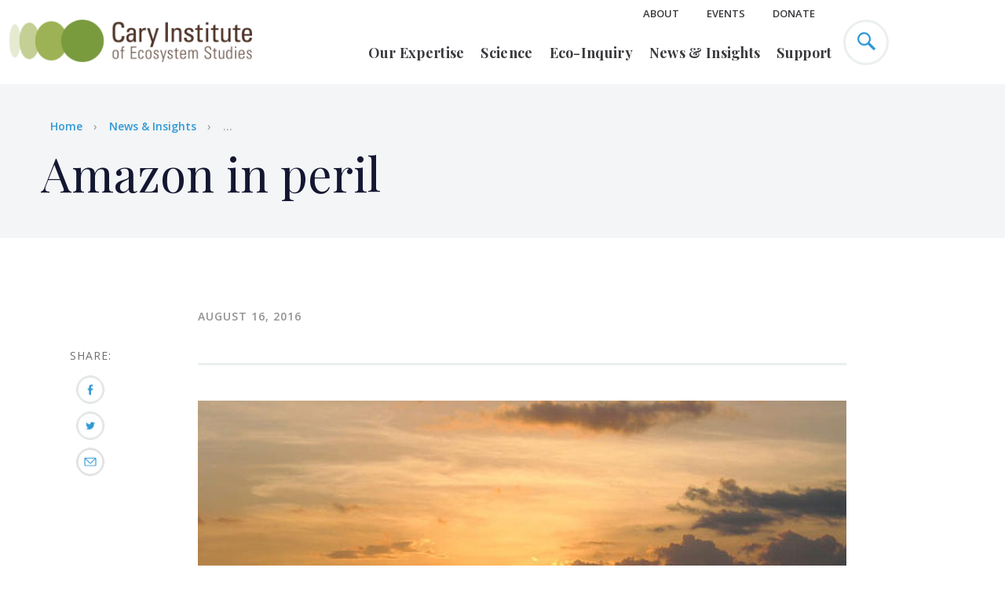

--- FILE ---
content_type: text/html; charset=UTF-8
request_url: https://www.caryinstitute.org/news-insights/podcast/amazon-peril
body_size: 13545
content:
<!DOCTYPE html>
<html lang="en" dir="ltr" prefix="og: https://ogp.me/ns#">
  <head>
    <meta http-equiv="x-ua-compatible" content="ie=edge">
    <meta name="viewport" content="width=device-width, initial-scale=1, shrink-to-fit=no">
    <meta charset="utf-8" />
<script async src="https://www.googletagmanager.com/gtag/js?id=UA-11400441-2"></script>
<script>window.dataLayer = window.dataLayer || [];function gtag(){dataLayer.push(arguments)};gtag("js", new Date());gtag("set", "developer_id.dMDhkMT", true);gtag("config", "UA-11400441-2", {"groups":"default","anonymize_ip":true,"page_placeholder":"PLACEHOLDER_page_path","link_attribution":true,"allow_ad_personalization_signals":false});</script>
<script src="/sites/default/files/public/hotjar/hotjar.script.js?t5ogog"></script>
<meta name="description" content="A constitutional amendment being discussed in the Brazilian Senate threatens to set back decades of conservation efforts in the Amazon." />
<link rel="canonical" href="https://www.caryinstitute.org/news-insights/podcast/amazon-peril" />
<meta property="og:site_name" content="Cary Institute of Ecosystem Studies" />
<meta property="og:type" content="website" />
<meta property="og:url" content="https://www.caryinstitute.org/news-insights/podcast/amazon-peril" />
<meta property="og:title" content="Amazon in peril" />
<meta property="og:description" content="A constitutional amendment being discussed in the Brazilian Senate threatens to set back decades of conservation efforts in the Amazon." />
<meta property="og:image" content="https://www.caryinstitute.org/sites/default/files/public/2019-07/ew_2016_amazon.jpg" />
<meta property="fb:app_id" content="253448405573207" />
<meta name="twitter:card" content="summary_large_image" />
<meta name="twitter:description" content="A constitutional amendment being discussed in the Brazilian Senate threatens to set back decades of conservation efforts in the Amazon." />
<meta name="twitter:title" content="Amazon in peril" />
<meta name="twitter:site" content="@caryinstitute" />
<meta name="twitter:creator" content="@caryinstitute" />
<meta name="twitter:image:alt" content="Aerial of Cary campus" />
<meta name="twitter:image" content="https://www.caryinstitute.org/sites/default/files/public/2019-07/ew_2016_amazon.jpg" />
<meta name="Generator" content="Drupal 10 (https://www.drupal.org)" />
<meta name="MobileOptimized" content="width" />
<meta name="HandheldFriendly" content="true" />
<meta name="viewport" content="width=device-width, initial-scale=1.0" />
<link rel="icon" href="/themes/custom/cary/favicon.ico" type="image/vnd.microsoft.icon" />

    <title>Amazon in peril</title>
    <link rel="stylesheet" media="all" href="/sites/default/files/public/css/css_Tfkbr_r2Q0tAnz7o2xmPHVypTwJhIAHvP_q6XPv29Po.css?delta=0&amp;language=en&amp;theme=cary&amp;include=eJxFzkEOwjAMRNELheZIyE7cNuDGke3QhtNTUSE2f_E0i0GG94gIRiGBjriwIPDNfHCpy2XGJT3PZNILdsJZqltIwqIoR8w0Q2c_QSlm7Q14ggccgaoXH3fakHJM0LxIDQ0UFoW22m_7l6nX1pGLrZSDDXParnuvQrvFb6dNcmf6AOY8STY" />
<link rel="stylesheet" media="all" href="/sites/default/files/public/css/css_VFzE3iyHTopAHX2-CWhOqqy-dNz6-BBkcEJ-u9SBMww.css?delta=1&amp;language=en&amp;theme=cary&amp;include=eJxFzkEOwjAMRNELheZIyE7cNuDGke3QhtNTUSE2f_E0i0GG94gIRiGBjriwIPDNfHCpy2XGJT3PZNILdsJZqltIwqIoR8w0Q2c_QSlm7Q14ggccgaoXH3fakHJM0LxIDQ0UFoW22m_7l6nX1pGLrZSDDXParnuvQrvFb6dNcmf6AOY8STY" />
<link rel="stylesheet" media="all" href="https://cdnjs.cloudflare.com/ajax/libs/slick-carousel/1.9.0/slick.min.css" />
<link rel="stylesheet" media="all" href="https://cdnjs.cloudflare.com/ajax/libs/slick-carousel/1.9.0/slick-theme.min.css" />
<link rel="stylesheet" media="all" href="//fonts.googleapis.com/css?family=Open+Sans:400,600,700|Playfair+Display:400,700" defer async />

  	<link href="https://stackpath.bootstrapcdn.com/font-awesome/4.7.0/css/font-awesome.min.css" rel="stylesheet" integrity="sha384-wvfXpqpZZVQGK6TAh5PVlGOfQNHSoD2xbE+QkPxCAFlNEevoEH3Sl0sibVcOQVnN" crossorigin="anonymous">
    

    
      <!-- Google Tag Manager -->
      <script>(function(w,d,s,l,i){w[l]=w[l]||[];w[l].push({'gtm.start':
      new Date().getTime(),event:'gtm.js'});var f=d.getElementsByTagName(s)[0],
      j=d.createElement(s),dl=l!='dataLayer'?'&l='+l:'';j.async=true;j.src=
      'https://www.googletagmanager.com/gtm.js?id='+i+dl;f.parentNode.insertBefore(j,f);
      })(window,document,'script','dataLayer','GTM-MJMR7Q2');</script>
      <!-- End Google Tag Manager -->

    



  </head>

  <body class="page-node-1004 path-node page-node-type-audio-video-slideshow">

    
      <!-- Google Tag Manager (noscript) -->
      <noscript><iframe src="https://www.googletagmanager.com/ns.html?id=GTM-MJMR7Q2"
      height="0" width="0" style="display:none;visibility:hidden"></iframe></noscript>
      <!-- End Google Tag Manager (noscript) -->

    
        <a href="#main-content" class="visually-hidden focusable">
      Skip to main content
    </a>
    
      <div class="dialog-off-canvas-main-canvas" data-off-canvas-main-canvas>
    <div class="site-container">
  <header class="site-header">
    <div class="site-header__row">
      	

<div id="block-sitebranding" class="site-header__columns">
	
		
			<button class="site-header__mobile-toggle">
		<span class="site-header__mobile-toggle--inner">
			<span class="site-header__mobile-toggle--icon"></span>
		</span>
		</button>
	  	    <a href="/" title="Home" rel="home" class="site-header__logo__wrapper">
	      <img src="/themes/custom/cary/html/dist/images/logo.png" alt="Home"  class="site-header__logo" />
	    </a>
	  	</div>


      <div class="site-header__columns menu-container">
        	
<nav role="navigation" aria-labelledby="block-utilitynavheader-menu" id="block-utilitynavheader" class="site-header__nav site-header__nav--utility">
            
  <h2 class="visually-hidden" id="block-utilitynavheader-menu">Utility Nav - Header</h2>
  

        


          <ul class="site-header__nav-container">
                              <li class="site-header__nav-item site-header__nav-item--has-children">
        <a href="/about" data-drupal-link-system-path="node/92">About</a>
                            <ul class="site-header__nav-container">
                              <li class="site-header__nav-sub-item">
        <a href="/about/our-team" data-drupal-link-system-path="node/28">Our Team</a>
              </li>
                              <li class="site-header__nav-sub-item">
        <a href="/about/visit-cary" data-drupal-link-system-path="node/103">Visit Us</a>
              </li>
                              <li class="site-header__nav-sub-item">
        <a href="/about/careers-cary" data-drupal-link-system-path="node/108">Careers</a>
              </li>
        </ul>
  
              </li>
                              <li class="site-header__nav-item">
        <a href="/events" data-drupal-link-system-path="node/2343">Events</a>
              </li>
                              <li class="site-header__nav-item">
        <a href="/donate-now" class="donate-menuitem" data-drupal-link-system-path="node/599">Donate</a>
              </li>
        </ul>
  


  </nav>


        	
<nav role="navigation" aria-labelledby="block-mainnavigation-menu" class="site-header__nav site-header__nav--primary">
            
  <h2 class="visually-hidden" id="block-mainnavigation-menu">Main navigation</h2>
  

  
  <form action="/search-results" method="get" id="mobile-search-block-form" accept-charset="UTF-8">
    <div class="js-form-item form-item js-form-type-search form-item-keys js-form-item-keys form-no-label">
      <input placeholder="Search site" class="form-search" type="search" id="edit-search_api_fulltext" name="search_api_fulltext" value="" maxlength="128">

    </div>
    <div data-drupal-selector="edit-actions" class="form-actions js-form-wrapper form-wrapper" id="edit-actions">

      <button class="button--blue button js-form-submit form-submit" type="submit" id="edit-submit" value="Search">
      Search
      </button>
    </div>

  </form>


        <ul class="site-header__nav-container">
                
    <li class="site-header__nav-item site-header__nav-item--has-children">
                    <a href="/our-expertise" data-drupal-link-system-path="node/106">Our Expertise</a>
                  

  <div class="site-header__nav-sub-container">
<ul class="site-header__nav-container">
                
    <li class="site-header__nav-sub-item sub-item-has-children">
                    <a href="/our-expertise/disease-ecology" data-drupal-link-system-path="node/25">Disease Ecology</a>
                  

<ul class="site-header__nav-container">
                
    <li class="site-header__nav-sub-item">
                    <a href="/our-expertise/disease-ecology/lyme-tick-borne-disease" data-drupal-link-system-path="node/792">Lyme &amp; Tick-borne Disease</a>
                  



                  </li>
                  
    <li class="site-header__nav-sub-item">
                    <a href="/our-expertise/disease-ecology/predicting-disease-outbreaks" data-drupal-link-system-path="node/793">Predicting Disease Outbreaks</a>
                  



                  </li>
                  
    <li class="site-header__nav-sub-item">
                    <a href="/our-expertise/disease-ecology/mosquito-borne-disease" data-drupal-link-system-path="node/794">Mosquito-borne Disease</a>
                  



                  </li>
  </ul>


                  </li>
                  
    <li class="site-header__nav-sub-item sub-item-has-children">
                    <a href="/our-expertise/freshwater" data-drupal-link-system-path="node/9">Freshwater</a>
                  

<ul class="site-header__nav-container">
                
    <li class="site-header__nav-sub-item">
                    <a href="/our-expertise/freshwater/harmful-algal-blooms" data-drupal-link-system-path="node/617">Harmful Algal Blooms</a>
                  



                  </li>
                  
    <li class="site-header__nav-sub-item">
                    <a href="/our-expertise/freshwater/road-salt" data-drupal-link-system-path="node/796">Road Salt</a>
                  



                  </li>
                  
    <li class="site-header__nav-sub-item">
                    <a href="/our-expertise/freshwater/hudson-river" data-drupal-link-system-path="node/798">Hudson River</a>
                  



                  </li>
                  
    <li class="site-header__nav-sub-item">
                    <a href="/our-expertise/freshwater/sustainable-fisheries" data-drupal-link-system-path="node/797">Sustainable Fisheries</a>
                  



                  </li>
  </ul>


                  </li>
                  
    <li class="site-header__nav-sub-item sub-item-has-children">
                    <a href="/our-expertise/forests" data-drupal-link-system-path="node/21">Forests</a>
                  

<ul class="site-header__nav-container">
                
    <li class="site-header__nav-sub-item">
                    <a href="/our-expertise/forests/climate-change-forests" data-drupal-link-system-path="node/1697">Climate Change &amp; Forests</a>
                  



                  </li>
                  
    <li class="site-header__nav-sub-item">
                    <a href="/our-expertise/forests/invasive-forest-pests" data-drupal-link-system-path="node/799">Invasive Forest Pests</a>
                  



                  </li>
                  
    <li class="site-header__nav-sub-item">
                    <a href="/our-expertise/forests/wildfires-forest-resilience" data-drupal-link-system-path="node/3796">Wildfires &amp; Forest Resilience</a>
                  



                  </li>
  </ul>


                  </li>
                  
    <li class="site-header__nav-sub-item sub-item-has-children">
                    <a href="/our-expertise/urban-ecology" data-drupal-link-system-path="node/19">Urban Ecology</a>
                  

<ul class="site-header__nav-container">
                
    <li class="site-header__nav-sub-item">
                    <a href="/our-expertise/urban-ecology/climate-change-cities" data-drupal-link-system-path="node/818">Climate Change &amp; Cities</a>
                  



                  </li>
                  
    <li class="site-header__nav-sub-item">
                    <a href="/our-expertise/urban-ecology/environmental-justice" data-drupal-link-system-path="node/1699">Environmental Justice</a>
                  



                  </li>
                  
    <li class="site-header__nav-sub-item">
                    <a href="/our-expertise/urban-ecology/green-infrastructure" data-drupal-link-system-path="node/1706">Green Infrastructure</a>
                  



                  </li>
  </ul>


                  </li>
  </ul>
  </div>


                  </li>
                  
    <li class="site-header__nav-item site-header__nav-item--has-children">
                    <a href="/science" data-drupal-link-system-path="node/93">Science</a>
                  

  <div class="site-header__nav-sub-container">
<ul class="site-header__nav-container">
                
    <li class="site-header__nav-sub-item sub-item-has-children">
                    <span>Scientific Staff</span>
                  

<ul class="site-header__nav-container">
                
    <li class="site-header__nav-sub-item">
                    <a href="/science/our-scientists" data-drupal-link-system-path="node/30">Our Scientists</a>
                  



                  </li>
                  
    <li class="site-header__nav-sub-item">
                    <a href="/science/research-support" data-drupal-link-system-path="node/107">Research Support</a>
                  



                  </li>
                  
    <li class="site-header__nav-sub-item">
                    <a href="/science/adjunct-visiting-scientists" data-drupal-link-system-path="node/102">Adjunct &amp; Visiting Scientists</a>
                  



                  </li>
  </ul>


                  </li>
                  
    <li class="site-header__nav-sub-item sub-item-has-children">
                    <span>Research</span>
                  

<ul class="site-header__nav-container">
                
    <li class="site-header__nav-sub-item">
                    <a href="/science/research-projects" data-drupal-link-system-path="node/94">Research Projects</a>
                  



                  </li>
                  
    <li class="site-header__nav-sub-item">
                    <a href="/science/scientific-seminars" data-drupal-link-system-path="node/2741">Scientific Seminars</a>
                  



                  </li>
                  
    <li class="site-header__nav-sub-item">
                    <a href="/science/data" data-drupal-link-system-path="node/272">Data</a>
                  



                  </li>
  </ul>


                  </li>
                  
    <li class="site-header__nav-sub-item">
                    <div class="site-header__nav-image">
          <a href="/science/our-scientists">
            <img src="/sites/default/files/public/images/menu-images/2019-11/menu_our_experts_df.jpg" data-src="/sites/default/files/public/images/menu-images/2019-11/menu_our_experts_df.jpg" />
            <div class="site-header__nav-image-title">Our Experts</div>
          </a>
        </div>
          </li>
                  
    <li class="site-header__nav-sub-item">
                    <div class="site-header__nav-image">
          <a href="/science/publications">
            <img src="/sites/default/files/public/images/menu-images/2019-11/menu_science_pubs.jpg" data-src="/sites/default/files/public/images/menu-images/2019-11/menu_science_pubs.jpg" />
            <div class="site-header__nav-image-title">Publications</div>
          </a>
        </div>
          </li>
  </ul>
  </div>


                  </li>
                  
    <li class="site-header__nav-item site-header__nav-item--has-children">
                    <a href="/eco-inquiry" data-drupal-link-system-path="node/97">Eco-Inquiry</a>
                  

  <div class="site-header__nav-sub-container">
<ul class="site-header__nav-container">
                
    <li class="site-header__nav-sub-item sub-item-has-children">
                    <span>Educators</span>
                  

<ul class="site-header__nav-container">
                
    <li class="site-header__nav-sub-item">
                    <a href="/eco-inquiry/research-experiences-teachers-biorets" data-drupal-link-system-path="node/3646">Research Experiences for Teachers (BIORETS)</a>
                  



                  </li>
                  
    <li class="site-header__nav-sub-item">
                    <a href="/eco-inquiry/summer-institutes" data-drupal-link-system-path="node/116">Summer Institutes</a>
                  



                  </li>
                  
    <li class="site-header__nav-sub-item">
                    <a href="/eco-inquiry/workshops-webinars" data-drupal-link-system-path="node/101">Workshops &amp; Webinars</a>
                  



                  </li>
  </ul>


                  </li>
                  
    <li class="site-header__nav-sub-item sub-item-has-children">
                    <span>K-12</span>
                  

<ul class="site-header__nav-container">
                
    <li class="site-header__nav-sub-item">
                    <a href="/eco-inquiry/field-trips" data-drupal-link-system-path="node/164">Field Trips</a>
                  



                  </li>
                  
    <li class="site-header__nav-sub-item">
                    <a href="/eco-inquiry/schoolyard-ecology-programs" data-drupal-link-system-path="node/165">Schoolyard Programs</a>
                  



                  </li>
                  
    <li class="site-header__nav-sub-item">
                    <a href="/eco-inquiry/eco-camps-programs" data-drupal-link-system-path="node/119">Eco-Camps &amp; Programs</a>
                  



                  </li>
                  
    <li class="site-header__nav-sub-item">
                    <a href="/eco-inquiry/hudson-data-jam-competition" data-drupal-link-system-path="node/609">Data Jam Competition</a>
                  



                  </li>
                  
    <li class="site-header__nav-sub-item">
                    <a href="/eco-inquiry/urban-critical-zone-data-jam-competition" data-drupal-link-system-path="node/3862">UCZ Data Jam</a>
                  



                  </li>
                  
    <li class="site-header__nav-sub-item">
                    <a href="/eco-inquiry/mid-hudson-yes-program" data-drupal-link-system-path="node/302">MH-YES Program</a>
                  



                  </li>
  </ul>


                  </li>
                  
    <li class="site-header__nav-sub-item sub-item-has-children">
                    <span>Undergrad/Graduate</span>
                  

<ul class="site-header__nav-container">
                
    <li class="site-header__nav-sub-item">
                    <a href="/eco-inquiry/undergradgraduate/graduate-opportunities" data-drupal-link-system-path="node/299">Graduate Opportunities</a>
                  



                  </li>
                  
    <li class="site-header__nav-sub-item">
                    <a href="/eco-inquiry/catskill-research-fellowships" data-drupal-link-system-path="node/3253">Catskill Research Fellowships</a>
                  



                  </li>
                  
    <li class="site-header__nav-sub-item">
                    <a href="/eco-inquiry/undergradgraduate/internships" data-drupal-link-system-path="node/279">Internships</a>
                  



                  </li>
  </ul>


                  </li>
                  
    <li class="site-header__nav-sub-item sub-item-has-children">
                    <span>Education Research</span>
                  

<ul class="site-header__nav-container">
                
    <li class="site-header__nav-sub-item">
                    <a href="/eco-inquiry/earthx" data-drupal-link-system-path="node/3408">EarthX</a>
                  



                  </li>
                  
    <li class="site-header__nav-sub-item">
                    <a href="/eco-inquiry/research-projects" data-drupal-link-system-path="node/289">Past Projects</a>
                  



                  </li>
  </ul>


                  </li>
                  
    <li class="site-header__nav-sub-item">
                    <a href="/eco-inquiry/teaching-materials" data-drupal-link-system-path="node/271">Teaching Materials</a>
                  



                  </li>
  </ul>
  </div>


                  </li>
                  
    <li class="site-header__nav-item site-header__nav-item--has-children">
                    <a href="/news-insights" data-drupal-link-system-path="node/5">News &amp; Insights</a>
                  

  <div class="site-header__nav-sub-container">
<ul class="site-header__nav-container">
                
    <li class="site-header__nav-sub-item sub-item-has-children">
                    <a href="/news-insights" data-drupal-link-system-path="node/5">News &amp; Insights</a>
                  

<ul class="site-header__nav-container">
                
    <li class="site-header__nav-sub-item">
                    <a href="/news-insights/features" data-drupal-link-system-path="news-insights/features">Features</a>
                  



                  </li>
                  
    <li class="site-header__nav-sub-item">
                    <a href="/news-insights/press-releases" data-drupal-link-system-path="news-insights/press-releases">Press Releases</a>
                  



                  </li>
                  
    <li class="site-header__nav-sub-item">
                    <a href="/news-insights/media-coverage" data-drupal-link-system-path="news-insights/media-coverage">Media Coverage</a>
                  



                  </li>
                  
    <li class="site-header__nav-sub-item">
                    <a href="/news-insights/podcasts" data-drupal-link-system-path="news-insights/podcasts">Podcasts</a>
                  



                  </li>
                  
    <li class="site-header__nav-sub-item">
                    <a href="/news-insights/videos" data-drupal-link-system-path="news-insights/videos">Videos</a>
                  



                  </li>
  </ul>


                  </li>
                  
    <li class="site-header__nav-sub-item">
                    <div class="site-header__nav-image">
          <a href="/news-insights/articles">
            <img src="/sites/default/files/public/images/menu-images/2019-11/menu_news_insights_read_primate.jpg" data-src="/sites/default/files/public/images/menu-images/2019-11/menu_news_insights_read_primate.jpg" />
            <div class="site-header__nav-image-title">Read</div>
          </a>
        </div>
          </li>
                  
    <li class="site-header__nav-sub-item">
                    <div class="site-header__nav-image">
          <a href="/news-insights/videos">
            <img src="/sites/default/files/public/images/menu-images/2019-11/menu_news_insights_watch.jpg" data-src="/sites/default/files/public/images/menu-images/2019-11/menu_news_insights_watch.jpg" />
            <div class="site-header__nav-image-title">Watch</div>
          </a>
        </div>
          </li>
                  
    <li class="site-header__nav-sub-item">
                    <div class="site-header__nav-image">
          <a href="/news-insights/podcasts">
            <img src="/sites/default/files/public/images/menu-images/2019-11/menu_news_insights_listen.jpg" data-src="/sites/default/files/public/images/menu-images/2019-11/menu_news_insights_listen.jpg" />
            <div class="site-header__nav-image-title">Listen</div>
          </a>
        </div>
          </li>
  </ul>
  </div>


                  </li>
                  
    <li class="site-header__nav-item site-header__nav-item--has-children">
                    <a href="/support" data-drupal-link-system-path="node/8">Support</a>
                  

  <div class="site-header__nav-sub-container">
<ul class="site-header__nav-container">
                
    <li class="site-header__nav-sub-item sub-item-has-children">
                    <span>Special Initiatives</span>
                  

<ul class="site-header__nav-container">
                
    <li class="site-header__nav-sub-item">
                    <a href="/support/science-innovation-funds" data-drupal-link-system-path="node/3762">Science Innovation Funds</a>
                  



                  </li>
                  
    <li class="site-header__nav-sub-item">
                    <a href="/science/catskill-science-collaborative" data-drupal-link-system-path="node/778">Catskill Science Collaborative</a>
                  



                  </li>
                  
    <li class="site-header__nav-sub-item">
                    <a href="/our-expertise/disease-ecology/lyme-tick-borne-disease" data-drupal-link-system-path="node/792">Lyme &amp; Tick-borne Disease</a>
                  



                  </li>
                  
    <li class="site-header__nav-sub-item">
                    <a href="/support/youth-education" data-drupal-link-system-path="node/3322">Youth Education</a>
                  



                  </li>
  </ul>


                  </li>
                  
    <li class="site-header__nav-sub-item">
                    <div class="site-header__nav-image">
          <a href="/support/friends-cary">
            <img src="/sites/default/files/public/images/menu-images/2019-11/menu_donate_0.jpg" data-src="/sites/default/files/public/images/menu-images/2019-11/menu_donate_0.jpg" />
            <div class="site-header__nav-image-title">Friends of Cary</div>
          </a>
        </div>
          </li>
                  
    <li class="site-header__nav-sub-item">
                    <div class="site-header__nav-image">
          <a href="/support/aldo-leopold-society">
            <img src="/sites/default/files/public/images/menu-images/2019-11/menu_aldo-opt.jpg" data-src="/sites/default/files/public/images/menu-images/2019-11/menu_aldo-opt.jpg" />
            <div class="site-header__nav-image-title">Aldo Leopold Society</div>
          </a>
        </div>
          </li>
                  
    <li class="site-header__nav-sub-item">
                    <div class="site-header__nav-image">
          <a href="/support/mary-flagler-cary-legacy-society">
            <img src="/sites/default/files/public/images/menu-images/2022-04/menu_legacy_society.jpg" data-src="/sites/default/files/public/images/menu-images/2022-04/menu_legacy_society.jpg" />
            <div class="site-header__nav-image-title">Mary Flagler Cary Legacy Society</div>
          </a>
        </div>
          </li>
  </ul>
  </div>


                  </li>
  </ul>

  </nav>


      </div>
      <div class="site-header__columns">
        <button class="site-header__search">
          <svg xmlns="http://www.w3.org/2000/svg" xmlns:xlink="http://www.w3.org/1999/xlink" width="23" height="23" viewBox="0 0 23 23"><defs><path id="ghlsa" d="M1358.544 62.8c-3.435 0-6.23-2.8-6.23-6.241s2.795-6.24 6.23-6.24c3.435 0 6.23 2.799 6.23 6.24 0 3.44-2.795 6.24-6.23 6.24zm14.303 5.721l-7.195-7.208a8.509 8.509 0 0 0 1.436-4.754 8.51 8.51 0 0 0-2.502-6.052 8.481 8.481 0 0 0-6.042-2.507c-2.282 0-4.428.89-6.042 2.507a8.511 8.511 0 0 0-2.502 6.052 8.51 8.51 0 0 0 2.503 6.052 8.48 8.48 0 0 0 6.041 2.507c1.735 0 3.39-.515 4.793-1.471l7.189 7.2c.242.243.689.19.996-.118l1.208-1.21c.308-.308.36-.755.117-.998z"/></defs><g><g transform="translate(-1350 -48)"><use fill="#3199d5" xlink:href="#ghlsa"/></g></g></svg>
        </button>
        	<div id="block-donatelinkheader" class="block block-block-content block-block-content7bd595ff-f6d8-457e-b8e7-5abd86d8f7fd">
  
    
            <div><a href="/donate-now"  class="site-header__donate-button">Donate</a></div>
  
  </div>



      </div>
    </div>
  </header>
  <main class="site-inner">
    <a id="main-content" tabindex="-1"></a>      
      
              	<div id="block-cary-content" class="block block-system block-system-main-block">
  
    
      <!-- node--audio_video_slideshow.html.twig View Mode:  full -->
<div data-drupal-messages-fallback class="hidden"></div>

<section class="hero hero--alt hero--breadcrumbs  hero--no-bg hero--full-width" style="background-image:url('');">
  <div class="hero__row">
    <div class="hero__column">
      <div id="block-cary-breadcrumbs" class="block block-system block-system-breadcrumb-block">
  
    
      <div class="hero__row breadcrumb">
  <div class="hero__column">
    <h2 id="system-breadcrumb" class="visually-hidden">Breadcrumb</h2>
	
    <ul class="hero__breadcrumbs">
          <li class="hero__breadcrumbs-item">
                  <a href="/">Home</a>
              </li>
          <li class="hero__breadcrumbs-item">
                  <a href="/news-insights">News &amp; Insights</a>
              </li>
          <li class="hero__breadcrumbs-item">
        ...
      </li>
    </ul>
  </div>
</div>

  </div>


      <h1>
<span>Amazon in peril</span>
</h1>
          </div>
  </div>
</section>
<section class="single-article">
  <article data-history-node-id="1004">
    <div class="single-article__row">
      <div class="single-article__columns">
        
        <section class="share share--vertical">
          <div id="block-socialsharelinks">
  
    
    	<section class="share">
        <span>Share: </span>
    	



<a href="https://www.facebook.com/dialog/feed?app_id=253448405573207&amp;name=Amazon%20in%20peril&amp;link=https%3A%2F%2Fwww.caryinstitute.org%2Fnews-insights%2Fpodcast%2Famazon-peril&amp;caption=&amp;description=&amp;picture=&amp;source=&amp;ref=&amp;display=popup"  target="_blank" data-popup-height="450" class="js-social-share-popup social-share-facebook">
  <img src="/themes/custom/cary/html/dist/images/facebook-share.png">
</a>





<a href="https://twitter.com/intent/tweet/?text=Amazon%20in%20peril&amp;url=https%3A%2F%2Fwww.caryinstitute.org%2Fnews-insights%2Fpodcast%2Famazon-peril&amp;hashtags=&amp;via=caryinstitute&amp;related=&amp;in-reply-to="  target="_blank" data-popup-height="300" data-popup-width="500" class="js-social-share-popup social-share-twitter">
  <img src="/themes/custom/cary/html/dist/images/twitter-share.png">
</a>


<a href="mailto:?subject=Share%20this%20article&amp;body=Amazon%20in%20peril"  class="social-share-mail">
  <img src="/themes/custom/cary/html/dist/images/email-share.png">
</a>

    </section>
  </div>

        </section>
      </div>
      <div class="single-article__columns">
        <div class="single-article__post-meta">
                      <div class="single-article__post-meta-date">
              <time datetime="2016-08-16T12:00:00Z">August 16, 2016</time>
            </div>
                    
          
        </div>
        <div class="single-article__content">
          <p></p><article data-embed-button="media_entity_embed" data-entity-embed-display="view_mode:media.media_library" data-entity-embed-display-settings="[]" data-entity-type="media" data-entity-uuid="11629c06-c01c-4452-af3e-da4736890dea" data-langcode="en" class="embedded-entity"><a href="https://www.caryinstitute.org/sites/default/files/public/2019-07/ew_2016_amazon.jpg" aria-label="{&quot;alt&quot;:&quot;&quot;}" role="button" title data-colorbox-gallery="gallery-image-1161-IghAuizeG44" class="colorbox" aria-controls="colorbox-QOqBhjLniuw" data-cbox-img-attrs="{&quot;alt&quot;:&quot;&quot;}"><img id="colorbox-QOqBhjLniuw" src="/sites/default/files/public/styles/wysiwyg_max_width/public/2019-07/ew_2016_amazon.jpg" alt loading="lazy"></a></article><p></p><article data-embed-button="media_entity_embed" data-entity-embed-display="view_mode:media.media_library" data-entity-type="media" data-entity-uuid="1e7b6236-71f1-456c-9f71-9f7b15556d05" data-langcode="en" data-entity-embed-display-settings="[]" class="embedded-entity"><audio controls="controls" class="mejs__player" data-mejsoptions="{&quot;stretching&quot;: &quot;responsive&quot;}"><source src="/sites/default/files/public/2019-07/ew-08-18-16-amazon-in-peril.mp3" type="audio/mpeg"></audio></article><h4><strong>A constitutional amendment being discussed in the Brazilian Senate threatens to set back decades of conservation efforts in the Amazon.</strong></h4><p>The amendment, known as PEC 65, would abolish Brazil’s environmental licensing process for infrastructure projects, such as Amazon dams and mines. If adopted, submission of a preliminary environmental impact assessment would be considered sufficient for contractors to secure development permits, regardless of the severity of environmental impacts.</p><p>Ratification could lead to large-scale, indiscriminate destruction of the Amazon, the world’s largest rainforest. More than 60% of the Amazon is in Brazil. The Amazon hosts nearly a quarter of the world’s terrestrial species and its forests act as important carbon sinks.</p><p>Over 300 dams have been proposed throughout the Amazon basin, with more than half sited in the Brazilian Amazon. An area two times larger than California has been registered as ‘under consideration’ for mining. To date, implementation of these projects has been hindered by environmental restrictions.</p><p>Adoption of PEC 65 would open the door to developers, allowing megaprojects to be implemented with insufficient environmental impact assessment. Associated highway construction would literally pave the way for an indiscriminate expansion of agricultural frontiers and an increase in deforestation rates.</p><p>Over the past decade, effective government policies and stricter enforcement contributed to a drop in the annual rate of Amazon deforestation by 70%. This is the equivalent of removing 100 to 200 million US cars from the road. Ratification of PEC 65 would derail these efforts.</p><p>One thing is certain: deforestation in the Amazon will come at the cost of increased greenhouse-gas emissions and the loss of biodiversity.</p><p><em>Produced in collaboration with WAMC Northeast Public Radio, this podcast originally aired on&nbsp;<em>August 18, 2016</em>. To access a full archive of Earth Wise podcasts, visit:&nbsp;<a href="http://www.earthwiseradio.org/">www.earthwiseradio.org</a>.</em></p><p><em>Photo courtesy of&nbsp;Carol Schaffer.</em></p>
          <div>
            
          </div>
        </div>
      </div>
    </div>
    
    <div class="single-article__row">
      <div class="single-article__column">
        <div id="block-socialsharelinks">
  
    
    	<section class="share">
        <span>Share: </span>
    	



<a href="https://www.facebook.com/dialog/feed?app_id=253448405573207&amp;name=Amazon%20in%20peril&amp;link=https%3A%2F%2Fwww.caryinstitute.org%2Fnews-insights%2Fpodcast%2Famazon-peril&amp;caption=&amp;description=&amp;picture=&amp;source=&amp;ref=&amp;display=popup"  target="_blank" data-popup-height="450" class="js-social-share-popup social-share-facebook">
  <img src="/themes/custom/cary/html/dist/images/facebook-share.png">
</a>





<a href="https://twitter.com/intent/tweet/?text=Amazon%20in%20peril&amp;url=https%3A%2F%2Fwww.caryinstitute.org%2Fnews-insights%2Fpodcast%2Famazon-peril&amp;hashtags=&amp;via=caryinstitute&amp;related=&amp;in-reply-to="  target="_blank" data-popup-height="300" data-popup-width="500" class="js-social-share-popup social-share-twitter">
  <img src="/themes/custom/cary/html/dist/images/twitter-share.png">
</a>


<a href="mailto:?subject=Share%20this%20article&amp;body=Amazon%20in%20peril"  class="social-share-mail">
  <img src="/themes/custom/cary/html/dist/images/email-share.png">
</a>

    </section>
  </div>
  
              </div>
    </div>
  </article>
  
</section>

  </div>

<section class="views-element-container cards-block" id="block-views-block-news-insights-latest-news-block">
	<div class="cards-block__row">
		<div class="cards-block__column">
			
			  			    <h3>More on this topic</h3>
				<hr>
			  			
		</div>
	</div>
      <div><div class="newsinsightsview js-view-dom-id-f1bcb89c99b27f5d06d17503e7a136dfc6461ad660c22d3d18a2645726bc323e news-insights">
  
  
  

    

  <div data-drupal-views-infinite-scroll-content-wrapper class="views-infinite-scroll-content-wrapper clearfix">    <section class="views-view-grid horizontal cards-block cards-block--3 clearfix">
            <div class="views-row cards-block__row clearfix row-1">
        <div class="cards-block__columns">
          <div class="cards-block__container">
          <!-- node--news.html.twig View Mode:  card -->
    <div data-history-node-id="3996" class="cards-block__card">
    
    
    <a href="/news-insights/blog-translational-ecology/endangering-endangered-species">
      <picture><source srcset="/sites/default/files/public/styles/card_thumb/public/2025-08/natl_right_whale_cc_florida_fish_andwildlife_conserv_comm.webp 1x" type="image/webp" width="592" height="390"/><source srcset="/sites/default/files/public/styles/card_thumb/public/2025-08/natl_right_whale_cc_florida_fish_andwildlife_conserv_comm.jpg 1x" type="image/jpeg" width="592" height="390"/><img loading="eager" srcset="/sites/default/files/public/styles/card_thumb/public/2025-08/natl_right_whale_cc_florida_fish_andwildlife_conserv_comm.jpg 1x" src="/sites/default/files/public/styles/card_thumb/public/2025-08/natl_right_whale_cc_florida_fish_andwildlife_conserv_comm.jpg" alt="right whale" /></picture>
      <div class="cards-block__content">
                        <div class="cards-block__subtitle">
          Blog: Translational Ecology
        </div>
                <h4 class="node__title">
          
<span>Endangering endangered species</span>

        </h4>
                <div class="cards-block__date">
          <time datetime="2025-05-07T12:00:00Z">May 7, 2025</time>
        </div>
              </div>
    </a>
  </div>
<!-- node--audio_video_slideshow.html.twig View Mode:  card -->
    <div data-history-node-id="3912" class="cards-block__card">
    
    
    <a href="/news-insights/lecture-video/living-sustainably-wildfire-science-solutions">
      <picture><source srcset="/sites/default/files/public/styles/card_thumb/public/2025-04/vid_ev_wffrc_sfcw.webp 1x" type="image/webp" width="592" height="390"/><source srcset="/sites/default/files/public/styles/card_thumb/public/2025-04/vid_ev_wffrc_sfcw.jpg 1x" type="image/jpeg" width="592" height="390"/><img loading="eager" srcset="/sites/default/files/public/styles/card_thumb/public/2025-04/vid_ev_wffrc_sfcw.jpg 1x" src="/sites/default/files/public/styles/card_thumb/public/2025-04/vid_ev_wffrc_sfcw.jpg" alt="livinf sustainably with wildfire event" /></picture>
      <div class="cards-block__content">
                <div class="cards-block__subtitle">
          Lecture Video
        </div>
                <h4 class="node__title">
          
<span>Living Sustainably with Wildfire: Science for Solutions</span>

        </h4>
      </div>
    </a>
  </div>
<!-- node--news.html.twig View Mode:  card -->
    <div data-history-node-id="3899" class="cards-block__card">
    
    
    <a href="/news-insights/media-coverage/us-could-see-return-acid-rain-due-trumps-rollbacks-says-scientist-who">
      <picture><source srcset="/sites/default/files/public/styles/card_thumb/public/2025-03/archive_hubbard_brook_watershed.webp 1x" type="image/webp" width="592" height="390"/><source srcset="/sites/default/files/public/styles/card_thumb/public/2025-03/archive_hubbard_brook_watershed.jpg 1x" type="image/jpeg" width="592" height="390"/><img loading="eager" srcset="/sites/default/files/public/styles/card_thumb/public/2025-03/archive_hubbard_brook_watershed.jpg 1x" src="/sites/default/files/public/styles/card_thumb/public/2025-03/archive_hubbard_brook_watershed.jpg" alt="hubbard brook research forest" /></picture>
      <div class="cards-block__content">
                <div class="cards-block__subtitle">
          <span class="cards-block__logo">
            <img loading="lazy" src="/sites/default/files/public/styles/logo_news_card/public/2020-01/media_logo_guardian.jpg" alt="logo the guardian" />
          </span>
        </div>
                        <div class="cards-block__subtitle">
          Media Coverage
        </div>
                <h4 class="node__title">
          
<span>US could see return of acid rain due to Trump’s rollbacks, says scientist who discovered it</span>

        </h4>
                <div class="cards-block__date">
          <time datetime="2025-03-27T12:00:00Z">March 27, 2025</time>
        </div>
              </div>
    </a>
  </div>
          </div>
        </div>
      </div>
      </section>
</div>

  
  <ul class="js-pager__items pager post-listing__row" data-drupal-views-infinite-scroll-pager style="list-style:none;">
  <li class="pager__item post-listing__column">
		<a href="?page=1" class="button button--blue" title="Go to next page" rel="next">Load More</a>
  </li>
</ul>


  
  

  
  
</div>
</div>

  </section>


        </main>
  	<div id="block-mailchimpsignupfooter" class="block">
  
    
                    <section class="sign-up-footer" style="background-image:url('/sites/default/files/public/2024-03/sign-up-footer-bg-opt-alt.jpg');">
      <div class="sign-up-footer__row">
        <div class="sign-up-footer__column">
          <!-- Begin Mailchimp Signup Form --><form class="validate" action="https://caryinstitute.us1.list-manage.com/subscribe/post?u=735fd733abe107220114c7fe0&amp;id=6209050ace" id="mc-embedded-subscribe-form" method="post" name="mc-embedded-subscribe-form" novalidate target="_blank"><div id="mc_embed_signup_scroll"><h2>
            Stay on top of Cary science &amp; events
        </h2><div class="mc-field-group"><input class="required email" id="mce-EMAIL" name="EMAIL" placeholder="Email" type="email" value></div><div class="mc-field-group"><input class="required" id="mce-MMERGE1" maxlength="10" name="MMERGE1" placeholder="First Name" type="text" value></div><div class="mc-field-group"><input class="required" id="mce-MMERGE2" maxlength="15" name="MMERGE2" placeholder="Last Name" type="text" value></div><div class="mc-field-group input-group"><p><strong>Select the newsletters you would like to receive.&nbsp;</strong></p><div class="js-form-type-checkbox"><input id="mce-group[2]-2-0" name="group[2][1]" type="checkbox" value="1"><label for="mce-group[2]-2-0">Local Cary Events: Walks and Tours</label><input id="mce-group[2]-2-1" name="group[2][2]" type="checkbox" value="2"><label for="mce-group[2]-2-1">Science News, Updates, and Virtual Talks</label></div></div><div class="clear" id="mce-responses"><div class="response" style="display:none;" id="mce-error-response">
                &nbsp;
            </div><div class="response" style="display:none;" id="mce-success-response">
                &nbsp;
            </div></div><!-- real people should not fill this in and expect good things - do not remove this or risk form bot signups--><div style="left:-5000px;position:absolute;" aria-hidden="true"><input name="b_735fd733abe107220114c7fe0_6209050ace" tabindex="-1" type="text" value></div><div class="clear"><input class="button button--blue" id="mc-embedded-subscribe" name="subscribe" type="submit" value="Subscribe"></div></div></form><script type="text/javascript" src="//s3.amazonaws.com/downloads.mailchimp.com/js/mc-validate.js"></script><script type="text/javascript">(function($)
{window.fnames = new Array(); window.ftypes = new Array();fnames[0]='EMAIL';ftypes[0]='email';fnames[1]='MMERGE1';ftypes[1]='text';fnames[2]='MMERGE2';ftypes[2]='text';fnames[3]='MMERGE3';ftypes[3]='dropdown';fnames[4]='MMERGE4';ftypes[4]='address';}
(jQuery));var $mcj = jQuery.noConflict(true);</script><!---End mc_embed_signup--->
        </div>
      </div>
  </div>




  	<div id="block-mainfooterblock" class="block">
  
    
          <footer class="site-footer" style="background-image:url('/sites/default/files/public/2019-06/ladeau-lab.jpg');">
    <div class="site-footer__row">
            <div class="site-footer__columns">
        <img loading="lazy" src="/sites/default/files/public/2019-06/logo-white.png" alt="" />
      </div>
                  <div class="site-footer__columns">
        <ul class="site-footer__menu">
                    <li class="site-footer__menu-item">
            <h3>
              Quick Links
            </h3>
          </li>
                                
                  <li class="site-footer__menu-item">
          <a href="/about/careers-cary">Jobs</a>
        </li>
              <li class="site-footer__menu-item">
          <a href="/about/visit-cary/hours-directions">Contact</a>
        </li>
              <li class="site-footer__menu-item">
          <a href="/support/donor-privacy-policy">Donor Privacy Policy</a>
        </li>
          
                  </ul>
      </div>
                  <div class="site-footer__columns">
        <div class="site-footer__social-media">
                      <h3>
              Follow Us
            </h3>
                    <a href="https://twitter.com/caryinstitute?lang=en"><svg width="22" height="17" viewBox="0 0 22 17" xmlns:xlink="http://www.w3.org/1999/xlink"><defs><path id="oieha" d="M930.31 4032.118c.345.041.69.062 1.035.062 2.022 0 3.823-.617 5.404-1.852a4.21 4.21 0 0 1-2.526-.86 4.218 4.218 0 0 1-1.532-2.145 4.184 4.184 0 0 0 1.956-.072 4.305 4.305 0 0 1-2.494-1.492 4.144 4.144 0 0 1-.994-2.748v-.051c.62.336 1.28.514 1.977.535a4.29 4.29 0 0 1-1.413-1.533 4.188 4.188 0 0 1-.523-2.058c0-.782.197-1.51.59-2.182a12.345 12.345 0 0 0 3.965 3.19 12.17 12.17 0 0 0 5 1.328 4.433 4.433 0 0 1-.114-.978c0-1.194.424-2.212 1.273-3.056.849-.844 1.874-1.266 3.075-1.266 1.262 0 2.322.453 3.177 1.358a8.724 8.724 0 0 0 2.754-1.05 4.16 4.16 0 0 1-1.905 2.398 8.925 8.925 0 0 0 2.495-.679 8.486 8.486 0 0 1-2.174 2.233c.014.247.02.432.02.556 0 .816-.087 1.641-.263 2.475a12.47 12.47 0 0 1-.797 2.46 14.008 14.008 0 0 1-1.289 2.304 11.171 11.171 0 0 1-1.801 2.022 12.674 12.674 0 0 1-2.272 1.605c-.818.453-1.736.807-2.754 1.06-1.018.254-2.086.381-3.204.381-2.408 0-4.63-.648-6.666-1.945z" /></defs><g><g transform="translate(-930 -4017)"><use fill="#fff" xlink:href="#oieha" /></g></g></svg></a><a href="https://www.facebook.com/CaryInstitute/"><svg width="11" height="22" viewBox="0 0 11 22" xmlns:xlink="http://www.w3.org/1999/xlink"><defs><path id="o228a" d="M999.2 4026.562v-3.581h2.703v-3.065c0-.614.105-1.192.314-1.733.21-.542.522-1.03.937-1.465.415-.435.968-.778 1.66-1.03s1.481-.378 2.368-.378c.44 0 .876.012 1.309.036.433.024.756.047.968.068l.32.03-.085 3.344a256.32 256.32 0 0 0-2.352-.01c-.618 0-1.03.127-1.235.383-.206.255-.309.655-.309 1.2v2.62h4.002l-.18 3.581h-3.822v9.948h-3.895v-9.948z" /></defs><g><g transform="translate(-999 -4015)"><use fill="#fff" xlink:href="#o228a" /></g></g></svg></a><a href="https://www.instagram.com/cary.institute/?hl=en"><svg width="23" height="23" viewBox="0 0 23 23" xmlns:xlink="http://www.w3.org/1999/xlink"><defs><path id="lckaa" d="M1075.374 4018.3a1.32 1.32 0 1 0 0 2.643 1.32 1.32 0 0 0 0-2.642zm-5.876 10.867a3.67 3.67 0 1 1 0-7.339 3.67 3.67 0 0 1 0 7.339zm-.005-9.322a5.648 5.648 0 1 0 0 11.295 5.648 5.648 0 0 0 0-11.295zm.005-3.372c2.939 0 3.287.012 4.448.065 1.073.048 1.656.228 2.044.379.514.2.88.438 1.265.823.386.385.624.752.824 1.266.15.388.33.97.379 2.044.053 1.16.064 1.509.064 4.448 0 2.939-.011 3.287-.064 4.448-.05 1.073-.228 1.656-.38 2.044-.199.514-.437.88-.823 1.265a3.41 3.41 0 0 1-1.265.824c-.388.15-.971.33-2.044.379-1.16.053-1.509.064-4.448.064-2.94 0-3.288-.011-4.448-.064-1.074-.05-1.656-.228-2.044-.38a3.41 3.41 0 0 1-1.266-.823 3.41 3.41 0 0 1-.823-1.265c-.151-.388-.33-.971-.38-2.044-.052-1.161-.064-1.51-.064-4.448 0-2.94.012-3.288.065-4.448.048-1.074.228-1.656.379-2.044.2-.514.438-.88.823-1.266a3.41 3.41 0 0 1 1.266-.823c.388-.151.97-.33 2.044-.38 1.16-.052 1.509-.064 4.448-.064zm0-1.983c-2.99 0-3.365.013-4.539.066-1.171.054-1.972.24-2.672.512a5.395 5.395 0 0 0-1.95 1.27 5.395 5.395 0 0 0-1.27 1.95c-.271.7-.457 1.5-.51 2.671-.054 1.174-.067 1.55-.067 4.539 0 2.99.013 3.364.066 4.538.054 1.172.24 1.972.512 2.672a5.396 5.396 0 0 0 1.27 1.95 5.396 5.396 0 0 0 1.95 1.27c.7.272 1.5.458 2.671.511 1.174.054 1.55.066 4.539.066 2.99 0 3.364-.012 4.538-.066 1.172-.053 1.972-.24 2.672-.511a5.396 5.396 0 0 0 1.95-1.27 5.396 5.396 0 0 0 1.27-1.95c.272-.7.458-1.5.511-2.672.054-1.174.066-1.549.066-4.538 0-2.99-.012-3.365-.066-4.539-.053-1.171-.24-1.972-.511-2.672a5.396 5.396 0 0 0-1.27-1.95 5.396 5.396 0 0 0-1.95-1.27c-.7-.271-1.5-.457-2.672-.51-1.174-.054-1.549-.067-4.538-.067z" /></defs><g><g transform="translate(-1058 -4014)"><use fill="#fff" xlink:href="#lckaa" /></g></g></svg></a>
        </div>
      </div>
                  <div class="site-footer__columns">
                <div><a href="/donate-now"  class="button button--orange">Donate</a></div>
  
                  <hr>
          <a href="https://www.charitynavigator.org/index.cfm?bay=search.programs&amp;orgid=3873"><img loading="lazy" src="/sites/default/files/public/2019-09/logo_charity_navigator.png" alt="logo charity navigator" /></a><a href="https://www.guidestar.org/profile/22-3232968"><img loading="lazy" src="/sites/default/files/public/2019-06/guidestar.png" alt="" /></a><a href="https://www.guidestar.org/profile/22-3232968"><img loading="lazy" src="/sites/default/files/public/2025-04/candid-seal-gold-2025.png" alt="" /></a>
              </div>
          </div>
        <div class="site-footer__row">
      <div class="site-footer__column">
                  <h4>
            Science for Environmental Solutions
          </h4>
                <div>Cary Institute of Ecosystem Studies | PO AB, Millbrook, New York 12545 | Tel 845 677-5343</div><div><a href="/privacy-policy" data-entity-type="node" data-entity-uuid="ac8068fa-e5a5-4800-a2d0-56b91dbd2c1c" data-entity-substitution="canonical" title="Privacy Policy">Privacy Policy</a> | <a href="/conference-code-conduct" data-entity-type="node" data-entity-uuid="94dbcff3-ecd3-4319-8f87-4edce7a24c33" data-entity-substitution="canonical" title="Conference Code of Conduct">Conference Code of Conduct</a> | EIN #22-3232968 | Copyright © 2025</div>
      </div>
    </div>
      </footer>
</div>


  <section class="fullscreen-search">
    <button type="button" class="fullscreen-search__close">
      <svg xmlns="http://www.w3.org/2000/svg" xmlns:xlink="http://www.w3.org/1999/xlink" width="12" height="12" viewBox="0 0 12 12" aria-hidden="true">
        <g>
          <g transform="translate(-247 -517)"><path id="89roa" d="M254.28 523l4.455-4.456a.905.905 0 0 0-1.28-1.28L253 521.722l-4.456-4.456a.905.905 0 0 0-1.28 1.28l4.457 4.455-4.456 4.456a.905.905 0 0 0 1.28 1.28L253 524.28l4.456 4.455a.904.904 0 1 0 1.28-1.28L254.28 523"></path></g>
        </g>
      </svg>
    </button>
    <div class="fullscreen-search__row">
      <div class="fullscreen-search__column">
        	<div id="block-solrsearch" class="block block-block-content block-block-content2fe4da81-0ffc-45f3-8501-d749f0a47bb1">
  
    
      <form accept-charset="UTF-8" action="/search-results" id="solr-search-block-form" method="get"><div class="js-form-item form-item js-form-type-search form-item-keys js-form-item-keys form-no-label"><input class="fullscreen-search__input form-search" id="edit-search_api_fulltext" maxlength="128" name="search_api_fulltext" placeholder="Type Your Search" type="search" value></div><div class="form-actions js-form-wrapper form-wrapper" id="edit-actions--2"><button class="fullscreen-search__submit button--blue button js-form-submit form-submit" data-drupal-selector="edit-submit" id="edit-submit" type="submit" value="Search">Search</button></div></form>
  </div>



      </div>
    </div>
  </section>   
</div>

  </div>

    
    <script type="application/json" data-drupal-selector="drupal-settings-json">{"path":{"baseUrl":"\/","pathPrefix":"","currentPath":"node\/1004","currentPathIsAdmin":false,"isFront":false,"currentLanguage":"en"},"pluralDelimiter":"\u0003","suppressDeprecationErrors":true,"ajaxPageState":{"libraries":"[base64]","theme":"cary","theme_token":null},"ajaxTrustedUrl":[],"google_analytics":{"account":"UA-11400441-2","trackOutbound":true,"trackMailto":true,"trackTel":true,"trackDownload":true,"trackDownloadExtensions":"7z|aac|arc|arj|asf|asx|avi|bin|csv|doc(x|m)?|dot(x|m)?|exe|flv|gif|gz|gzip|hqx|jar|jpe?g|js|mp(2|3|4|e?g)|mov(ie)?|msi|msp|pdf|phps|png|ppt(x|m)?|pot(x|m)?|pps(x|m)?|ppam|sld(x|m)?|thmx|qtm?|ra(m|r)?|sea|sit|tar|tgz|torrent|txt|wav|wma|wmv|wpd|xls(x|m|b)?|xlt(x|m)|xlam|xml|z|zip","trackColorbox":true},"multiselect":{"widths":250},"views":{"ajax_path":"\/views\/ajax","ajaxViews":{"views_dom_id:f1bcb89c99b27f5d06d17503e7a136dfc6461ad660c22d3d18a2645726bc323e":{"view_name":"news_insights","view_display_id":"latest_news_block","view_args":"1004\/68","view_path":"\/node\/1004","view_base_path":"news-insights\/press-releases","view_dom_id":"f1bcb89c99b27f5d06d17503e7a136dfc6461ad660c22d3d18a2645726bc323e","pager_element":0}}},"colorbox":{"transition":"elastic","speed":350,"opacity":0.85,"slideshow":false,"slideshowAuto":true,"slideshowSpeed":2500,"slideshowStart":"start slideshow","slideshowStop":"stop slideshow","current":"{current} of {total}","previous":"\u00ab Prev","next":"Next \u00bb","close":"Close","overlayClose":true,"returnFocus":true,"maxWidth":"98%","maxHeight":"98%","initialWidth":"98%","initialHeight":"98%","fixed":true,"scrolling":true,"mobiledetect":true,"mobiledevicewidth":"480px"},"user":{"uid":0,"permissionsHash":"25b020893957b73a2396d96aa2ac501f4e2b7430584ed73329acabd0b32a80b1"}}</script>
<script src="/core/assets/vendor/jquery/jquery.min.js?v=3.7.1"></script>
<script src="/core/assets/vendor/once/once.min.js?v=1.0.1"></script>
<script src="/core/misc/drupalSettingsLoader.js?v=10.5.6"></script>
<script src="/core/misc/drupal.js?v=10.5.6"></script>
<script src="/core/misc/drupal.init.js?v=10.5.6"></script>
<script src="/core/misc/debounce.js?v=10.5.6"></script>
<script src="/modules/contrib/blazy/js/dblazy.min.js?t5ogog"></script>
<script src="/modules/contrib/blazy/js/plugin/blazy.once.min.js?t5ogog"></script>
<script src="/modules/contrib/blazy/js/plugin/blazy.sanitizer.min.js?t5ogog"></script>
<script src="/modules/contrib/blazy/js/plugin/blazy.dom.min.js?t5ogog"></script>
<script src="/modules/contrib/blazy/js/base/blazy.base.min.js?t5ogog"></script>
<script src="/modules/contrib/blazy/js/plugin/blazy.dataset.min.js?t5ogog"></script>
<script src="/modules/contrib/blazy/js/plugin/blazy.viewport.min.js?t5ogog"></script>
<script src="/modules/contrib/blazy/js/plugin/blazy.xlazy.min.js?t5ogog"></script>
<script src="/modules/contrib/blazy/js/plugin/blazy.observer.min.js?t5ogog"></script>
<script src="/modules/contrib/blazy/js/base/io/bio.min.js?t5ogog"></script>
<script src="/modules/contrib/blazy/js/base/io/bio.media.min.js?t5ogog"></script>
<script src="/modules/contrib/blazy/js/base/blazy.drupal.min.js?t5ogog"></script>
<script src="/modules/contrib/blazy/js/blazy.compat.min.js?t5ogog"></script>
<script src="/core/assets/vendor/tabbable/index.umd.min.js?v=6.2.0"></script>
<script src="/core/misc/progress.js?v=10.5.6"></script>
<script src="/core/assets/vendor/loadjs/loadjs.min.js?v=4.3.0"></script>
<script src="/core/misc/announce.js?v=10.5.6"></script>
<script src="/core/misc/message.js?v=10.5.6"></script>
<script src="/core/misc/ajax.js?v=10.5.6"></script>
<script src="/modules/contrib/blazy/js/base/io/bio.ajax.min.js?t5ogog"></script>
<script src="/themes/custom/cary/html/dist/js/scripts.js?v=1.89"></script>
<script src="/themes/custom/cary/html/dist/js/atc.min.js?v=1.89"></script>
<script src="https://cdnjs.cloudflare.com/ajax/libs/slick-carousel/1.9.0/slick.min.js" defer async></script>
<script src="/libraries/colorbox/jquery.colorbox-min.js?v=10.5.6"></script>
<script src="/modules/contrib/colorbox/js/colorbox.js?v=10.5.6"></script>
<script src="/modules/contrib/colorbox/styles/default/colorbox_style.js?v=10.5.6"></script>
<script src="/modules/contrib/google_analytics/js/google_analytics.js?v=10.5.6"></script>
<script src="/modules/contrib/social_share/js/popup.js?v=10.5.6"></script>
<script src="/core/misc/jquery.form.js?v=4.3.0"></script>
<script src="/core/modules/views/js/base.js?v=10.5.6"></script>
<script src="/core/modules/views/js/ajax_view.js?v=10.5.6"></script>
<script src="/modules/contrib/views_infinite_scroll/js/infinite-scroll.js?v=10.5.6"></script>

  </body>
</html>


--- FILE ---
content_type: text/javascript
request_url: https://www.caryinstitute.org/themes/custom/cary/html/dist/js/scripts.js?v=1.89
body_size: 4652
content:
(function ($) {
  function fixTablefieldMobileDisplay(){
	  var classToAdd = 'tablefield-mobile-fixed';
	  $('.tablefield')
		.not('.' + classToAdd)
		.addClass(classToAdd)
		.find('tbody [data-value]')
		.each(function(){ 
			if(!$(this).children('.tablefield-cell-data-wrapper').length){
				$(this).wrapInner('<span class="tablefield-cell-contents"/>');
				$(this).prepend($('<strong class="tablefield-mobile-header"></strong>').text($(this).data('value') + ': '));
				$(this).wrapInner('<div class="tablefield-cell-data-wrapper" />');
			}
		});
  }
  function getParameterByName(name, url) {
    if (!url) url = window.location.href;
    name = name.replace(/[\[\]]/g, '\\$&');
    var regex = new RegExp('[?&]' + name + '(=([^&#]*)|&|#|$)'),
      results = regex.exec(url);
    if (!results) return null;
    if (!results[2]) return '';
    return decodeURIComponent(results[2].replace(/\+/g, ' '));
  }

  function debounce(func, wait, immediate) {
    var timeout;
    return function () {
      var context = this, args = arguments;
      var later = function () {
        timeout = null;
        if (!immediate) func.apply(context, args);
      };
      var callNow = immediate && !timeout;
      clearTimeout(timeout);
      timeout = setTimeout(later, wait);
      if (callNow) func.apply(context, args);
    };
  };
  function dontBreakOut(){
	//prevents certain text (like long urls) from breaking out on mobile by adding wrapping.
	
	//for links that have a label matching their href, let's add a word break opportunity for all the slashes, question marks, and ampersands, which should suffice to not have it break out.
	$('a[href]:not(.dont-break-out-processed)').each(function(){ 
		var $a = $(this).addClass('dont-break-out-processed');
		if($a.attr('href') === $a.text().trim()) 
			$a.html($a.text().split('/').join('/<wbr>').split('?').join('?<wbr>').split('&').join('&<wbr>'));
		}
	).length
  }
  function fixScienceLabNewsLinks(){
	  //alternatively we could try to fix this issue: https://www.drupal.org/project/drupal/issues/564106
	  var startPath = '/science/labnews';
	  $('a[href^="' + startPath + '/"]:not(.labnews-link-processed)').each(function(){ 
			var h = $(this).addClass('labnews-link-processed').attr('href'); 
			var nid = h.replace(startPath + '/', '').split('/')[0]; 
			$(this).attr('href', startPath + '?nid=' + nid); 
		});
  }
  $(fixScienceLabNewsLinks);
  $(document).ajaxComplete(fixScienceLabNewsLinks);
  $(dontBreakOut);
  $(document).ajaxComplete(dontBreakOut);
  
/*
	function drawMM(){
		$('.mobile-header__nav-sub-item.sub-item-has-children').each(function(){
			if($(this).children('a:not([role="button"])').length) $(this).addClass('sub-not-collapsible');//this menu has a main-level link, so the submenu will always be expanded
		});
		//$('.mobile-header__nav-item--has-children, .mobile-header__nav-sub-item.sub-item-has-children').children('a').attr('role', 'button');
		$('.mobile-header__nav-item--has-children, .mobile-header__nav-sub-item.sub-item-has-children').children('span').each(function(){
			if (!$(this).hasClass('has-toggle-button')){
				var $btn = $('<a/>').attr('role', 'button').attr('href', 'javascript:void(0)').addClass('sub-menu-toggle-button').text($(this).text());
				$btn.insertAfter(this);
				$(this).addClass('has-toggle-button');
			}
		});
	};
	*/
//always listen for mobile menu clicks
  $(document).on('click', '.mobile-submenu-toggle-button', function (e) {
	e.preventDefault();
	//var $mobileMenu = getMobileMenu();
	var $parentLI = $(this).closest('li');
	$parentLI.toggleClass('active');
	$parentLI.siblings().removeClass('active');
	if ($parentLI.hasClass('active')) {
		$parentLI.find('.active').removeClass('active'); //when a menu is expanded, open it with all submenus not expanded...
		//now focus on the first link inside this li...
		$parentLI.find('.mobile-header__nav-container a:first').trigger('focus');
	}
	/*
	if ($parentLI.hasClass('active')) {
	  $parentLI.removeClass('active');
	} else {
	  $mobileMenu.find('.sub-active').removeClass('sub-active');
	  $mobileMenu.find('.active').removeClass('active');
	  $parentLI.addClass('active');
	}*/
  });
  $(document).on('click', '.site-header__mobile-toggle', function () {
	  var $menuContainer = $('.site-header .menu-container');
	  var $btn = $(this);
	if ($menuContainer.hasClass('active')) {
	  $menuContainer.css('display', 'none').add($btn).removeClass('active');
	  $('body,html').removeClass('mobile-menu-active');
	} else {
	  createMobileMenuIfNeeded();
	  $menuContainer.css('display', 'flex').add($btn).addClass('active');
	  $('body,html').addClass('mobile-menu-active');
	}
  });
  //the fixed position mobile menu needs to adjust its top position to allow for the admin toolbar if scrolled all the way up... also, the background cover for the mobile menu will only show if not scrolled all the way up...
  $(window).on('scroll',function() {   
	var scroll = $(window).scrollTop();
	$('body,html')[scroll === 0 ? 'addClass' : 'removeClass']('scrolled-up');
  }).trigger('scroll');
  function createMobileMenu(){
	  //we create the mobile menu ONCE, as a CLONE of the original.  This makes it a lot easier to have more freedom to then manipulate this clone as needed without worrying about the effects on the desktop version.
	  if(mobileMenuExists()) return;
	  var $desktopMenu = $('.site-header__nav--primary .site-header__nav-container').first();
	  var $desktopUtilityMenu = $('.site-header__nav--utility .site-header__nav-container').first();
	  var $utilityMenuClone = $desktopUtilityMenu.clone();
	  $utilityMenuClone.find('.site-header__nav-container').each(function(){
		  if(!$(this).parent().hasClass('site-header__nav-sub-container')) $(this).wrap('<div class="site-header__nav-sub-container"/>');
	  });
	  var $tmp = $('<div/>').append($desktopMenu.clone().append($utilityMenuClone.html()));
	  var htmlToCopy = $tmp.html().split('site-header').join('mobile-header');
	  var $mobileMenu = $(htmlToCopy);
	  //remove any images... not wanted in mobile menu
	  $mobileMenu.find('img').remove();
	  //For Level 1 links with children, add toggle buttons to all of them.  If they had a link, and that link's href isn't already in the submenu, prepend it to the submenu with new link text 'Overview'
	  $mobileMenu.children('.mobile-header__nav-item--has-children').each(function(){
		  var $sub = $(this).find('.mobile-header__nav-container').first();
		  $(this).children('a').each(function(){
			 var href = $(this).attr('href');
			 if($sub.find(' > li > a[href="' + href + '"]').length){
				 //there's already a link with the same href in the submenu, so let's just make this into a toggle button...
				 $(this).addClass('mobile-submenu-toggle-button').attr('role', 'button').attr('href', 'javascript:void(0)'); //the href change is optional but just nice housekeeping - this isn't a link anymore.
			 }
			 else {
				 //there is no link in the submenu matching the current link, so let's move this link to the submenu with new label 'Overview', then add a toggle button in its place with the original label
				 var $toggleButton = $(this).clone().addClass('mobile-submenu-toggle-button').attr('role', 'button').attr('href', 'javascript:void(0)');
				 $toggleButton.insertAfter(this);
				 var $newLI = $('<li/>').addClass('mobile-header__nav-sub-item').append(this);
				 $(this).text('Overview');
				 $sub.prepend($newLI);
			 }
		  });
		  $(this).children('span').each(function(){
			 var $toggleButton = $('<a/>').addClass('mobile-submenu-toggle-button').attr('role', 'button').attr('href', 'javascript:void(0)').html($(this).html());
			 $toggleButton.insertAfter(this);
			 $(this).remove();
		  });
	  });
	  
		//any <nolink> menu items will generate a span - for those items the submenu should get a toggle button instead of the span
		$mobileMenu.find('.mobile-header__nav-item--has-children, .mobile-header__nav-sub-item.sub-item-has-children').children('span').each(function(){
			var $btn = $('<a/>').attr('role', 'button').attr('href', 'javascript:void(0)').addClass('mobile-submenu-toggle-button').html($(this).html());
			$btn.insertAfter(this);
			$(this).remove();
		});
	  //add a class to make sub menus not collapsible if they don't have a toggle button...
	  $mobileMenu.find('.mobile-header__nav-sub-item.sub-item-has-children').each(function(){
			if($(this).children('a:not(.mobile-submenu-toggle-button)').length) $(this).addClass('sub-not-collapsible');//this menu has a main-level link, so the submenu will always be expanded
		});
	   $mobileMenu.find('a[href="/events"]:first').prepend('<i class="fa fa-calendar" style="margin-right: 14px"/>');
	   //add the menu to the DOM, right after the desktop menu.
	  $mobileMenu.insertAfter($desktopMenu);
  }
  function getMobileMenu(){
	  return $('.mobile-header__nav-container');
  }
  function mobileMenuExists(){
	  return getMobileMenu().length > 0;
  }
  function mobileToggleButtonVisible(){
	  return $('.site-header__mobile-toggle').is(':visible');
  }
  function createMobileMenuIfNeeded(){
	  if (mobileMenuExists()) return;
	  if (!mobileToggleButtonVisible()) return;
	  createMobileMenu();
  }
  function initTabTweaks(){
	  $('ul.tabs li').click(function () {
		var tab_id = $(this).attr('data-tab');

		$('ul.tabs li').removeClass('current');
		$('.tab-content').removeClass('current');

		$(this).addClass('current');
		$('#' + tab_id).addClass('current');

		if (history.pushState) {
		  var newurl = window.location.protocol + '//' + window.location.host + window.location.pathname + '?activeTab=' + tab_id;

		  window.history.pushState({ path: newurl }, '', newurl);
		}
	  });

	  if (window.location.href.indexOf('activeTab') > -1) {
		var activeTab = getParameterByName('activeTab');

		$('html, body').animate({
		  scrollTop: $('.tabbed-content').offset().top
		}, 'slow');

		$('ul.tabs li').removeClass('current');
		$('.tab-content').removeClass('current');

		$('.tab-link[data-tab="' + activeTab + '"]').addClass('current');
		$('#' + activeTab).addClass('current');
	  }
  }
  $(document).on('click', '.accordion .accordion-toggle', function (e) {
	$('.accordion').find('.accordion-active').removeClass('accordion-active');
	$(this).addClass('accordion-active').next().slideToggle().addClass('accordion-active');

	$('.accordion-content').not($(this).next()).slideUp();
  });
  $(document).on('click', '.site-inner .teaching-resources-modal__trigger', function (e) {

    modalForm();

    if ($(this).hasClass('modal-active')) {
      $(this).removeClass('modal-active');
      $('.teaching-resources-modal__overlay').fadeOut();
      $('.teaching-resources-modal').slideUp();
    } else {
      $(this).addClass('modal-active');
      $('.teaching-resources-modal__overlay').fadeIn();
      $('.teaching-resources-modal').slideDown();
    }
  });

  $(document).on('click', '.site-header__search', function () {
    $('.fullscreen-search').fadeIn();
    $('.fullscreen-search__input').focus();
  });

  $(document).on('click', '.fullscreen-search__close', function () {
    $('.fullscreen-search').fadeOut();
  });

  function arrowFix() {
    $('.slick-current').each(function () {
      var slickImage = $(this).find('img');
      var slickArrow = $(this).closest('.slide-container').find('.slick-arrow');
      if (slickImage.length) {
        var newTop = (slickImage.height() / 2);
        slickArrow.css('top', newTop);
      }
    });
  }
  function slickify(){

	  if ($.fn.slick) {
		
		var $slicked = $('.field--name-field-slideshow').slick({
		  dots: false
		});

		$slicked.on('afterChange', function (events, slick, currentSlide) {
		  arrowFix();
		});

		arrowFix();
	  }
  }
  function initDonationForm(){
	  
	  var changeAmount = function(form, amount) {
		$('input[name="donation.amount"]', form).val(amount);
	  };
	  $('.donation-form .donation-form__group input, .donation-form .donation-form__other-amount input, .donation-form .donation-form__group select').focus(function () {
		$(this).prev('label').addClass('active');
	  }).blur(function () {
		if (!$(this).val()) {
		  $(this).prev('label').removeClass('active');
		}
	  });

	  $('.control_radio_donation').click(function () {
		var $form = $(this).closest('form');

		if ($('input[value=""].snippet_nsc_donationLevelRadio', $form).is(':checked')) {
		  $('.donation-form__other-amount', $form).slideDown();
		} else {
		  $('.donation-form__other-amount', $form).slideUp();
		  $('.donation-form__other-amount label', $form).removeClass('active')
		}
	  });
	  $('.donation-form .snippet_nsc_donationLevelRadio').change(function () {
		changeAmount($(this).closest('form'), $(this).val())
	  });

	  $('.donation-form input[name="donationLevelFreeInput"]').blur(function () {
		  changeAmount($(this).closest('form'), $(this).val());
	  });

	  $('.donation-form .next-step').click(function (e) {
		e.preventDefault();
		var $form = $(this).closest('form');
		$('.donation-form__panel:first-child', $form).animate({
		  left: '-100%',
		  opacity: 0,
		}, 400, function () {
		  $('.donation-form__panel:first-child', $form).hide();
		  $('.donation-form__panel:nth-child(2)', $form).fadeIn();
		});
	  });
  }

	

  function modalForm() {

    var $body = $('body'),
      dummyInput = '#search-dummy',
      realInput = '.post-listing__filters-search',
      dummyButton = '#search-dummy-submit',
      realButton = '.post-listing__filters-search-submit',
      clearButton = '.js-teaching-form-clear',
      checkBoxes = '.filter-resources__filters .form-checkbox',

      modalFormInit = false;

    function init() {

      $(dummyInput, $body).val($(realInput, $body).val());

      $body.on('click', checkBoxes, function (event) {
        setTimeout(function () {
          modalForm();
        }, 300);
      });

      $body.on('click', clearButton, function (event) {

        event.preventDefault();

        $(checkBoxes, $body).prop('checked', false);

        $(dummyInput, $body).val('');
        $(realInput, $body).val('');

        $(realButton, $body).trigger('click');

        setTimeout(function () {
          modalForm();
        }, 300);
      });

      $body.on('click', dummyButton, function () {
        $(realButton, $body).trigger('click');

        setTimeout(function () {
          modalForm();
        }, 300);
      });

      $body.on('keyup', dummyInput, function (event) {
        var val = $(dummyInput, $body).val();

        $(realInput, $body).val(val);

        if (event.keyCode == 13) {

          $(realButton, $body).trigger('click');
          modalFormInit = false;

          setTimeout(function () {
            modalForm();
          }, 500);

        }
      });
    }


    if (!modalFormInit) {
      init()
      modalFormInit = true;
    }

  }
  function initYouTubeBackgroundVideo() {
  	if(typeof onYouTubeIframeAPIReady === "function"){
	    $('.YTPlayer').YTPlayer({
	      containment: 'self',
	      autoPlay: true,
	      mute: true,
	      startAt: 0,
	      opacity: 1,
	      showControls: false
	    });
	}
	//console.log("typeof isTouchSupported: " + typeof isTouchSupported);
	if(typeof isTouchSupported === "function"){
	    $('.vimeoPlayer').vimeo_player({
	      containment: 'self',
	      autoPlay: true,
	      mute: true,
	      startAt: 0,
	      opacity: 1,
	      showControls: false
	    });
	}

  }
  $(initTabTweaks);
  
  $(initDonationForm);
  $(fixTablefieldMobileDisplay);
  
  $(document).on('ajaxComplete', fixTablefieldMobileDisplay);

  $(document).on('ready', function(){

  });
  $(window).on('load', function(){
  	$(initYouTubeBackgroundVideo);
  	$(slickify);
  });


})(jQuery);